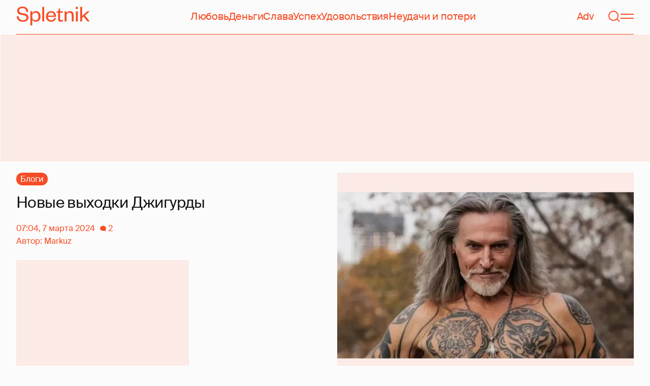

--- FILE ---
content_type: text/html; charset=utf-8
request_url: https://www.google.com/recaptcha/api2/aframe
body_size: 266
content:
<!DOCTYPE HTML><html><head><meta http-equiv="content-type" content="text/html; charset=UTF-8"></head><body><script nonce="ycaFe4sNLGBojeb_bRFH5g">/** Anti-fraud and anti-abuse applications only. See google.com/recaptcha */ try{var clients={'sodar':'https://pagead2.googlesyndication.com/pagead/sodar?'};window.addEventListener("message",function(a){try{if(a.source===window.parent){var b=JSON.parse(a.data);var c=clients[b['id']];if(c){var d=document.createElement('img');d.src=c+b['params']+'&rc='+(localStorage.getItem("rc::a")?sessionStorage.getItem("rc::b"):"");window.document.body.appendChild(d);sessionStorage.setItem("rc::e",parseInt(sessionStorage.getItem("rc::e")||0)+1);localStorage.setItem("rc::h",'1769901910646');}}}catch(b){}});window.parent.postMessage("_grecaptcha_ready", "*");}catch(b){}</script></body></html>

--- FILE ---
content_type: application/javascript; charset=utf-8
request_url: https://fundingchoicesmessages.google.com/f/AGSKWxXMTU_cxwYqijwUWXomlkp1GhxLACMGgRDvZCu_CRNhwD6YwTv3JiWq1sYWhWdkAhaN4SaTWCALW3veCijCdRl3OQxnyjpNsTNAoG9-DXWfsta_6yOdaW9ZwrxQaRSDVE4LebBR4enBPi1lUh_z7BZHf8ACcaLlcq1M0Dg2jVV8Oa8kigFZs9UaJf8y/_/ad1place./advph./adcalloverride./rightsideaddisplay._dispad_
body_size: -1285
content:
window['032c20e2-8da6-4bb5-a5d2-69edd74fdeee'] = true;

--- FILE ---
content_type: application/javascript; charset=utf-8
request_url: https://fundingchoicesmessages.google.com/f/AGSKWxXwaoU2DFU9ubChyQlOUepaIMDPHq_DkleGjWupsQEwnuxKWePb2odo-5kWZE59TbaTxvnwm8gqWVJrH-Rl1kDWPPjj0mKOPJWtZA3dt2yhJvAR3pFmFlr7Avez8G_sZNoHp_6G3A==?fccs=W251bGwsbnVsbCxudWxsLG51bGwsbnVsbCxudWxsLFsxNzY5OTAxOTA5LDI4ODAwMDAwMF0sbnVsbCxudWxsLG51bGwsW251bGwsWzcsOSw2XSxudWxsLDIsbnVsbCwiZW4iLG51bGwsbnVsbCxudWxsLG51bGwsbnVsbCwxXSwiaHR0cHM6Ly9zcGxldG5pay5ydS9ub3Z5ZS12eWhvZGtpLWR6aGlndXJkeS0zMTg2NzYiLG51bGwsW1s4LCJGZjBSR0hUdW44SSJdLFs5LCJlbi1VUyJdLFsxOSwiMiJdLFsxNywiWzBdIl0sWzI0LCIiXSxbMjksImZhbHNlIl1dXQ
body_size: 219
content:
if (typeof __googlefc.fcKernelManager.run === 'function') {"use strict";this.default_ContributorServingResponseClientJs=this.default_ContributorServingResponseClientJs||{};(function(_){var window=this;
try{
var rp=function(a){this.A=_.t(a)};_.u(rp,_.J);var sp=function(a){this.A=_.t(a)};_.u(sp,_.J);sp.prototype.getWhitelistStatus=function(){return _.F(this,2)};var tp=function(a){this.A=_.t(a)};_.u(tp,_.J);var up=_.ed(tp),vp=function(a,b,c){this.B=a;this.j=_.A(b,rp,1);this.l=_.A(b,_.Qk,3);this.F=_.A(b,sp,4);a=this.B.location.hostname;this.D=_.Fg(this.j,2)&&_.O(this.j,2)!==""?_.O(this.j,2):a;a=new _.Qg(_.Rk(this.l));this.C=new _.eh(_.q.document,this.D,a);this.console=null;this.o=new _.np(this.B,c,a)};
vp.prototype.run=function(){if(_.O(this.j,3)){var a=this.C,b=_.O(this.j,3),c=_.gh(a),d=new _.Wg;b=_.hg(d,1,b);c=_.C(c,1,b);_.kh(a,c)}else _.hh(this.C,"FCNEC");_.pp(this.o,_.A(this.l,_.De,1),this.l.getDefaultConsentRevocationText(),this.l.getDefaultConsentRevocationCloseText(),this.l.getDefaultConsentRevocationAttestationText(),this.D);_.qp(this.o,_.F(this.F,1),this.F.getWhitelistStatus());var e;a=(e=this.B.googlefc)==null?void 0:e.__executeManualDeployment;a!==void 0&&typeof a==="function"&&_.Uo(this.o.G,
"manualDeploymentApi")};var wp=function(){};wp.prototype.run=function(a,b,c){var d;return _.v(function(e){d=up(b);(new vp(a,d,c)).run();return e.return({})})};_.Uk(7,new wp);
}catch(e){_._DumpException(e)}
}).call(this,this.default_ContributorServingResponseClientJs);
// Google Inc.

//# sourceURL=/_/mss/boq-content-ads-contributor/_/js/k=boq-content-ads-contributor.ContributorServingResponseClientJs.en_US.Ff0RGHTun8I.es5.O/d=1/exm=ad_blocking_detection_executable,kernel_loader,loader_js_executable,web_iab_tcf_v2_signal_executable/ed=1/rs=AJlcJMwj_NGSDs7Ec5ZJCmcGmg-e8qljdw/m=cookie_refresh_executable
__googlefc.fcKernelManager.run('\x5b\x5b\x5b7,\x22\x5b\x5bnull,\\\x22spletnik.ru\\\x22,\\\x22AKsRol8mjN8lGqQpVgFuCqVJLdd6gjFnZbSZzGzWk-ertnEhP6cXTv4-8UXIIf7gT-nU-_o5q8oJpKmjuBuOe4z1v2Ad3CGIuL-W9dPAY4dXwigxBLj7wDJc4GdIryEkyEqHwpH3feq-yg9yUt8vfYPFpYGfL3QpQw\\\\u003d\\\\u003d\\\x22\x5d,null,\x5b\x5bnull,null,null,\\\x22https:\/\/fundingchoicesmessages.google.com\/f\/AGSKWxVdu8OqAf0IBvkJb22EC8Wo0nH6LOI0JZc39iVYZWYJPi7E3Odsiw_aRGEuJLsc38QqAR1V1pXIY4hPyz-J16rVHrzhLl3GRVzVbWPXi6Q7K3j3MJNQqgzjpyla1DJHT2piCqYMhw\\\\u003d\\\\u003d\\\x22\x5d,null,null,\x5bnull,null,null,\\\x22https:\/\/fundingchoicesmessages.google.com\/el\/AGSKWxW1yZhhqf1QBycbR8YH-snYOIrVjq1wc7C3oUbMxWA6U9PzemNMpjMlGjF3Sk401e-YgKonfTYuqDtjEUxfeeKcf52gDXZQPSevhkvRkb9VaDTQYoECS3rrRCUEK8jrovJ1hD3lDQ\\\\u003d\\\\u003d\\\x22\x5d,null,\x5bnull,\x5b7,9,6\x5d,null,2,null,\\\x22en\\\x22,null,null,null,null,null,1\x5d,null,\\\x22Privacy and cookie settings\\\x22,\\\x22Close\\\x22,null,null,null,\\\x22Managed by Google. Complies with IAB TCF. CMP ID: 300\\\x22\x5d,\x5b3,1\x5d\x5d\x22\x5d\x5d,\x5bnull,null,null,\x22https:\/\/fundingchoicesmessages.google.com\/f\/AGSKWxXaT-93v1JZWwRpOTxkBU47hsJzJzQ6dSsTTgs1F8V7wvCjAFzKTgZK1jn7i0Z41cDiLYsxXFKD3fwfYPTWUvC8QLC9hlLMZYNPjxZJCJoLlY5AvmyvaAiEh9GYsunKXBjSN7hoAA\\u003d\\u003d\x22\x5d\x5d');}